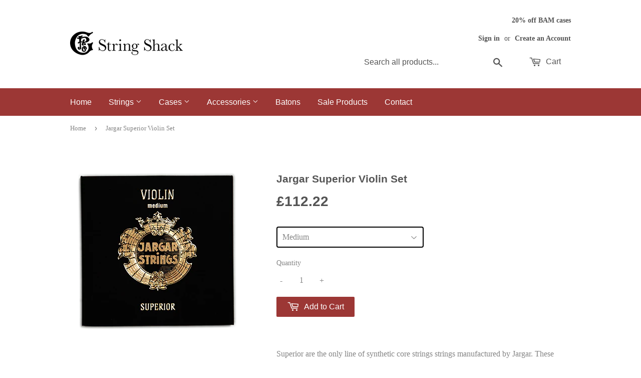

--- FILE ---
content_type: application/javascript
request_url: https://option-plus.vercel.app/api/widget?store=jp-guivier&t=1766067316032
body_size: 7723
content:

(function() {
  'use strict';
  
  // OptionPlus Widget v1.0
  // Store: jp-guivier
  
  class OptionPlusWidget {
    constructor() {
      this.container = null;
      this.productId = null;
      this.selectedValues = {};
      this.totalPrice = 0;
      
      // Store styling configuration
      this.config = {
        colorSelectionType: 'multi',
        imageSelectionType: 'single',
        colorDisplayType: 'swatches',
        imageDisplayType: 'swatches',
        checkboxDisplayType: 'grid',
        enabledTypes: 'button,dropdown,TextField,colorSwatches,CheckBox,ImgSwatches'.split(',')
      };
      
      this.init();
    }
    
    async init() {
      // Wait for DOM to load
      if (document.readyState === 'loading') {
        document.addEventListener('DOMContentLoaded', () => this.setup());
      } else {
        this.setup();
      }
    }
    
    setup() {
      this.container = document.getElementById('optionplus-container');
      if (!this.container) return;
      
      this.productId = this.container.dataset.productId;
      if (!this.productId) return;
      
      this.loadVariantData();
    }
    
    async loadVariantData() {
      try {
        // Fetch variant data from Shopify metafields
        const shopDomain = window.Shopify?.shop || 'demo.myshopify.com';
        
        // Try to get data from existing metafields first
        if (window.Shopify && window.Shopify.theme && window.Shopify.theme.id) {
          // Check if metafield data is available in the page
          const metafieldScript = document.querySelector('script[data-optionplus-variants]');
          if (metafieldScript) {
            const data = JSON.parse(metafieldScript.textContent);
            if (data.variants && data.variants.length > 0) {
              this.renderVariants(data.variants);
              return;
            }
          }
        }
        
        // Fallback: fetch from your app's API
        const response = await fetch(`/apps/option-plus/api/variants/${this.productId}?shop=${encodeURIComponent(shopDomain)}`);
        const data = await response.json();
        
        if (data.variants && data.variants.length > 0) {
          this.renderVariants(data.variants);
        }
      } catch (error) {
        console.error('OptionPlus: Failed to load variants', error);
        // Show friendly message to users
        this.container.innerHTML = '<p style="color: #666; font-style: italic;">Loading variant options...</p>';
      }
    }
    
    renderVariants(variants) {
      console.log('OptionPlus: Rendering variants:', variants);
      
      const html = variants.map(variant => {
        console.log('Processing variant:', variant.title, 'Type:', variant.selected, 'Values:', variant.values);
        return this.renderVariant(variant);
      }).join('');
      
      this.container.innerHTML = `
        <div class="optionplus-widget">
          ${html}
          <div id="optionplus-price-display"></div>
        </div>
      `;
      
      this.bindEvents();
      this.injectStyles();
    }
    
    renderVariant(variant) {
      // Convert object values to array format
      if (!variant.values) {
        console.warn('OptionPlus: No values for variant', variant.title);
        return '';
      }

      // Convert object to array of [key, value] pairs
      const valuesArray = Object.entries(variant.values);
      variant.valuesArray = valuesArray;

      switch(variant.selected) {
        case 'button':
          return this.renderButtons(variant);
        case 'dropdown':
          return this.renderDropdown(variant);
        case 'colorSwatches':
          return this.renderColorSwatches(variant);
        case 'TextField':
          return this.renderTextField(variant);
        case 'CheckBox':
          return this.renderCheckbox(variant);
        case 'ImgSwatches':
          return this.renderImageSwatches(variant);
        default:
          return '';
      }
    }
    
    renderButtons(variant) {
      const buttons = variant.valuesArray.map(([name, price]) => 
        `<button class="optionplus-btn" data-title="${variant.title}" data-value="${name}" data-price="${price || 0}">
          ${name}
        </button>`
      ).join('');
      
      return `
        <div class="optionplus-section">
          <h4 class="optionplus-title">${variant.title}</h4>
          <div class="optionplus-buttons">${buttons}</div>
        </div>
      `;
    }
    
    renderDropdown(variant) {
      const options = variant.valuesArray.map(([name, price]) =>
        `<option value="${name}" data-price="${price || 0}">${name}</option>`
      ).join('');
      
      return `
        <div class="optionplus-section">
          <h4 class="optionplus-title">${variant.title}</h4>
          <select class="optionplus-select" data-title="${variant.title}">
            <option value="">Select ${variant.title}</option>
            ${options}
          </select>
        </div>
      `;
    }
    
    renderColorSwatches(variant) {
      if (this.config.colorDisplayType === 'dropdown') {
        return this.renderColorDropdown(variant);
      }
      
      const swatches = variant.valuesArray.map(([name, colorCode]) =>
        `<div class="optionplus-color-swatch" 
           style="background-color: ${colorCode}" 
           data-title="${variant.title}" 
           data-value="${name}" 
           data-price="0"
           title="${name}">
        </div>`
      ).join('');
      
      return `
        <div class="optionplus-section">
          <h4 class="optionplus-title">${variant.title}</h4>
          <div class="optionplus-color-swatches">${swatches}</div>
        </div>
      `;
    }
    
    renderColorDropdown(variant) {
      const dropdownId = 'color-dropdown-' + Math.random().toString(36).substr(2, 9);
      const options = variant.valuesArray.map(([name, colorCode]) =>
        `<div class="optionplus-dropdown-option color-option" data-title="${variant.title}" data-value="${name}" data-price="0">
          <div class="color-preview" style="background-color: ${colorCode}; width: 20px; height: 20px; border-radius: 50%; border: 1px solid #ddd; margin-right: 8px;"></div>
          <span>${name}</span>
        </div>`
      ).join('');
      
      return `
        <div class="optionplus-section">
          <h4 class="optionplus-title">${variant.title}</h4>
          <div class="optionplus-searchable-dropdown" data-dropdown-id="${dropdownId}">
            <div class="optionplus-dropdown-header">
              <input type="text" class="optionplus-dropdown-search" placeholder="Search ${variant.title}..." readonly>
              <span class="optionplus-dropdown-arrow">▼</span>
            </div>
            <div class="optionplus-dropdown-options" id="${dropdownId}">
              ${options}
            </div>
          </div>
        </div>
      `;
    }
    
    renderTextField(variant) {
      return `
        <div class="optionplus-section">
          <label class="optionplus-title">${variant.title}</label>
          <input type="text" class="optionplus-textfield" data-title="${variant.title}" placeholder="Enter ${variant.title}">
        </div>
      `;
    }
    
    renderCheckbox(variant) {
      if (this.config.checkboxDisplayType === 'dropdown') {
        return this.renderCheckboxDropdown(variant);
      }
      
      const checkboxes = variant.valuesArray.map(([name, price]) =>
        `<label class="optionplus-checkbox-label">
          <input type="checkbox" class="optionplus-checkbox" data-title="${variant.title}" data-value="${name}" data-price="${price || 0}">
          <span>${name}</span>
        </label>`
      ).join('');
      
      return `
        <div class="optionplus-section">
          <h4 class="optionplus-title">${variant.title}</h4>
          <div class="optionplus-checkboxes">${checkboxes}</div>
        </div>
      `;
    }
    
    renderCheckboxDropdown(variant) {
      const dropdownId = 'checkbox-dropdown-' + Math.random().toString(36).substr(2, 9);
      const options = variant.valuesArray.map(([name, price]) =>
        `<div class="optionplus-dropdown-option checkbox-option" data-title="${variant.title}" data-value="${name}" data-price="${price || 0}">
          <input type="checkbox" class="optionplus-dropdown-checkbox" data-title="${variant.title}" data-value="${name}" data-price="${price || 0}">
          <span>${name}</span>
          ${price > 0 ? `<span class="option-price">+$${price}</span>` : ''}
        </div>`
      ).join('');
      
      return `
        <div class="optionplus-section">
          <h4 class="optionplus-title">${variant.title}</h4>
          <div class="optionplus-searchable-dropdown" data-dropdown-id="${dropdownId}">
            <div class="optionplus-dropdown-header">
              <input type="text" class="optionplus-dropdown-search" placeholder="Search ${variant.title}..." readonly>
              <span class="optionplus-dropdown-arrow">▼</span>
            </div>
            <div class="optionplus-dropdown-options" id="${dropdownId}">
              ${options}
            </div>
          </div>
        </div>
      `;
    }
    
    renderImageSwatches(variant) {
      if (this.config.imageDisplayType === 'dropdown') {
        return this.renderImageDropdown(variant);
      }
      
      const swatches = variant.valuesArray.map(([imageUrl, name]) =>
        `<div class="optionplus-image-swatch" data-title="${variant.title}" data-value="${name}" data-price="0">
          <img src="${imageUrl}" alt="${name}" loading="lazy">
        </div>`
      ).join('');
      
      return `
        <div class="optionplus-section">
          <h4 class="optionplus-title">${variant.title}</h4>
          <div class="optionplus-image-swatches">${swatches}</div>
        </div>
      `;
    }
    
    renderImageDropdown(variant) {
      const dropdownId = 'image-dropdown-' + Math.random().toString(36).substr(2, 9);
      const options = variant.valuesArray.map(([imageUrl, name]) =>
        `<div class="optionplus-dropdown-option image-option" data-title="${variant.title}" data-value="${name}" data-price="0">
          <img src="${imageUrl}" alt="${name}" style="width: 30px; height: 30px; object-fit: cover; border-radius: 4px; margin-right: 8px;">
          <span>${name}</span>
        </div>`
      ).join('');
      
      return `
        <div class="optionplus-section">
          <h4 class="optionplus-title">${variant.title}</h4>
          <div class="optionplus-searchable-dropdown" data-dropdown-id="${dropdownId}">
            <div class="optionplus-dropdown-header">
              <input type="text" class="optionplus-dropdown-search" placeholder="Search ${variant.title}..." readonly>
              <span class="optionplus-dropdown-arrow">▼</span>
            </div>
            <div class="optionplus-dropdown-options" id="${dropdownId}">
              ${options}
            </div>
          </div>
        </div>
      `;
    }
    
    bindEvents() {
      this.container.addEventListener('click', (e) => {
        if (e.target.classList.contains('optionplus-btn')) {
          this.handleButtonClick(e.target);
        } else if (e.target.classList.contains('optionplus-color-swatch')) {
          this.handleColorSwatchClick(e.target);
        } else if (e.target.classList.contains('optionplus-image-swatch') || e.target.parentElement?.classList.contains('optionplus-image-swatch')) {
          // Handle both div and img clicks for image swatches
          const swatchElement = e.target.classList.contains('optionplus-image-swatch') ? e.target : e.target.parentElement;
          this.handleImageSwatchClick(swatchElement);
        } else if (e.target.classList.contains('optionplus-dropdown-header') || e.target.parentElement?.classList.contains('optionplus-dropdown-header')) {
          this.handleDropdownHeaderClick(e.target.closest('.optionplus-dropdown-header'));
        } else if (e.target.classList.contains('optionplus-dropdown-option') || e.target.parentElement?.classList.contains('optionplus-dropdown-option')) {
          const option = e.target.classList.contains('optionplus-dropdown-option') ? e.target : e.target.parentElement;
          this.handleDropdownOptionClick(option);
        }
      });
      
      this.container.addEventListener('change', (e) => {
        if (e.target.classList.contains('optionplus-select')) {
          this.handleSelectChange(e.target);
        } else if (e.target.classList.contains('optionplus-checkbox')) {
          this.handleCheckboxChange(e.target);
        } else if (e.target.classList.contains('optionplus-dropdown-checkbox')) {
          this.handleCheckboxChange(e.target);
        } else if (e.target.classList.contains('optionplus-textfield')) {
          this.handleTextfieldChange(e.target);
        }
      });
      
      this.container.addEventListener('input', (e) => {
        if (e.target.classList.contains('optionplus-dropdown-search')) {
          this.handleDropdownSearch(e.target);
        }
      });
      
      // Close dropdowns when clicking outside
      document.addEventListener('click', (e) => {
        if (!e.target.closest('.optionplus-searchable-dropdown')) {
          this.closeAllDropdowns();
        }
      });
      
      // Initialize dropdowns
      this.initializeDropdowns();
    }
    
    initializeDropdowns() {
      const dropdowns = this.container.querySelectorAll('.optionplus-searchable-dropdown');
      dropdowns.forEach(dropdown => {
        const search = dropdown.querySelector('.optionplus-dropdown-search');
        const options = dropdown.querySelector('.optionplus-dropdown-options');
        
        dropdown._isOpen = false;
        dropdown._search = search;
        dropdown._options = options;
      });
    }
    
    handleDropdownHeaderClick(header) {
      const dropdown = header.parentElement;
      const options = dropdown.querySelector('.optionplus-dropdown-options');
      const search = dropdown.querySelector('.optionplus-dropdown-search');
      const arrow = dropdown.querySelector('.optionplus-dropdown-arrow');
      
      if (dropdown._isOpen) {
        options.style.display = 'none';
        search.readOnly = true;
        search.value = '';
        arrow.textContent = '▼';
        dropdown._isOpen = false;
        header.classList.remove('active');
      } else {
        this.closeAllDropdowns();
        options.style.display = 'block';
        search.readOnly = false;
        search.focus();
        arrow.textContent = '▲';
        dropdown._isOpen = true;
        header.classList.add('active');
        
        // Reset all options to visible when opening
        const allOptions = options.querySelectorAll('.optionplus-dropdown-option');
        allOptions.forEach(option => {
          option.style.display = 'flex';
        });
        
        // Hide no results message if it exists
        const noResultsMsg = options.querySelector('.no-results-message');
        if (noResultsMsg) {
          noResultsMsg.style.display = 'none';
        }
      }
    }
    
    handleDropdownOptionClick(option) {
      const title = option.dataset.title;
      const value = option.dataset.value;
      const price = parseFloat(option.dataset.price) || 0;
      const dropdown = option.closest('.optionplus-searchable-dropdown');
      const search = dropdown.querySelector('.optionplus-dropdown-search');
      
      if (option.classList.contains('color-option')) {
        this.handleColorDropdownSelect(title, value, price, dropdown, option);
      } else if (option.classList.contains('image-option')) {
        this.handleImageDropdownSelect(title, value, price, dropdown, option);
      } else if (option.classList.contains('checkbox-option')) {
        // Handle checkbox option click - toggle the checkbox
        const checkbox = option.querySelector('.optionplus-dropdown-checkbox');
        if (checkbox) {
          checkbox.checked = !checkbox.checked;
          // Trigger change event to update selections
          const changeEvent = new Event('change', { bubbles: true });
          checkbox.dispatchEvent(changeEvent);
        }
        return;
      }
    }
    
    handleColorDropdownSelect(title, value, price, dropdown, option) {
      const search = dropdown.querySelector('.optionplus-dropdown-search');
      
      if (this.config.colorSelectionType === 'multi') {
        if (!this.selectedValues[title]) {
          this.selectedValues[title] = [];
        }
        
        if (option.classList.contains('selected')) {
          option.classList.remove('selected');
          const index = this.selectedValues[title].indexOf(value);
          if (index > -1) {
            this.selectedValues[title].splice(index, 1);
          }
        } else {
          option.classList.add('selected');
          if (!this.selectedValues[title].includes(value)) {
            this.selectedValues[title].push(value);
          }
        }
        
        search.value = this.selectedValues[title].join(', ');
      } else {
        // Single selection
        dropdown.querySelectorAll('.optionplus-dropdown-option').forEach(opt => opt.classList.remove('selected'));
        option.classList.add('selected');
        search.value = value;
        this.updateSelection(title, value, price);
        this.closeDropdown(dropdown);
      }
      
      this.updatePriceDisplay();
    }
    
    handleImageDropdownSelect(title, value, price, dropdown, option) {
      const search = dropdown.querySelector('.optionplus-dropdown-search');
      
      if (this.config.imageSelectionType === 'multi') {
        if (!this.selectedValues[title]) {
          this.selectedValues[title] = [];
        }
        
        if (option.classList.contains('selected')) {
          option.classList.remove('selected');
          const index = this.selectedValues[title].indexOf(value);
          if (index > -1) {
            this.selectedValues[title].splice(index, 1);
          }
        } else {
          option.classList.add('selected');
          if (!this.selectedValues[title].includes(value)) {
            this.selectedValues[title].push(value);
          }
        }
        
        search.value = this.selectedValues[title].join(', ');
      } else {
        // Single selection
        dropdown.querySelectorAll('.optionplus-dropdown-option').forEach(opt => opt.classList.remove('selected'));
        option.classList.add('selected');
        search.value = value;
        this.updateSelection(title, value, price);
        this.closeDropdown(dropdown);
      }
      
      this.updatePriceDisplay();
    }
    
    handleDropdownSearch(search) {
      const dropdown = search.closest('.optionplus-searchable-dropdown');
      const options = dropdown.querySelectorAll('.optionplus-dropdown-option');
      const searchTerm = search.value.toLowerCase();
      
      // Ensure dropdown is open when searching
      if (!dropdown._isOpen) {
        const header = dropdown.querySelector('.optionplus-dropdown-header');
        this.handleDropdownHeaderClick(header);
      }
      
      let visibleCount = 0;
      options.forEach(option => {
        const text = option.textContent.toLowerCase();
        if (text.includes(searchTerm)) {
          option.style.display = 'flex';
          visibleCount++;
        } else {
          option.style.display = 'none';
        }
      });
      
      // Show "No results" message if no options match
      const optionsContainer = dropdown.querySelector('.optionplus-dropdown-options');
      let noResultsMsg = optionsContainer.querySelector('.no-results-message');
      
      if (visibleCount === 0 && searchTerm.length > 0) {
        if (!noResultsMsg) {
          noResultsMsg = document.createElement('div');
          noResultsMsg.className = 'no-results-message';
          noResultsMsg.style.cssText = 'padding: 12px; text-align: center; color: #666; font-style: italic;';
          noResultsMsg.textContent = 'No options found';
          optionsContainer.appendChild(noResultsMsg);
        }
        noResultsMsg.style.display = 'block';
      } else if (noResultsMsg) {
        noResultsMsg.style.display = 'none';
      }
    }
    
    closeAllDropdowns() {
      const dropdowns = this.container.querySelectorAll('.optionplus-searchable-dropdown');
      dropdowns.forEach(dropdown => this.closeDropdown(dropdown));
    }
    
    closeDropdown(dropdown) {
      const options = dropdown.querySelector('.optionplus-dropdown-options');
      const search = dropdown.querySelector('.optionplus-dropdown-search');
      const arrow = dropdown.querySelector('.optionplus-dropdown-arrow');
      const header = dropdown.querySelector('.optionplus-dropdown-header');
      
      options.style.display = 'none';
      search.readOnly = true;
      arrow.textContent = '▼';
      dropdown._isOpen = false;
      header.classList.remove('active');
    }
    
    handleButtonClick(btn) {
      // Remove selected from siblings
      btn.parentElement.querySelectorAll('.optionplus-btn').forEach(b => b.classList.remove('selected'));
      btn.classList.add('selected');
      
      this.updateSelection(btn.dataset.title, btn.dataset.value, parseFloat(btn.dataset.price) || 0);
    }
    
    handleColorSwatchClick(swatch) {
      const title = swatch.dataset.title;
      const value = swatch.dataset.value;
      const price = parseFloat(swatch.dataset.price) || 0;
      
      if (this.config.colorSelectionType === 'multi') {
        // Multiple selection mode
        if (!this.selectedValues[title]) {
          this.selectedValues[title] = [];
        }
        
        if (swatch.classList.contains('selected')) {
          // Deselect
          swatch.classList.remove('selected');
          const index = this.selectedValues[title].indexOf(value);
          if (index > -1) {
            this.selectedValues[title].splice(index, 1);
          }
        } else {
          // Select
          swatch.classList.add('selected');
          if (!this.selectedValues[title].includes(value)) {
            this.selectedValues[title].push(value);
          }
        }
      } else {
        // Single selection mode
        swatch.parentElement.querySelectorAll('.optionplus-color-swatch').forEach(s => s.classList.remove('selected'));
        swatch.classList.add('selected');
        this.updateSelection(title, value, price);
      }
      
      this.updatePriceDisplay();
    }
    
    handleImageSwatchClick(swatch) {
      const title = swatch.dataset.title;
      const value = swatch.dataset.value;
      const price = parseFloat(swatch.dataset.price) || 0;
      
      if (this.config.imageSelectionType === 'multi') {
        // Multiple selection mode
        if (!this.selectedValues[title]) {
          this.selectedValues[title] = [];
        }
        
        if (swatch.classList.contains('selected')) {
          // Deselect
          swatch.classList.remove('selected');
          const index = this.selectedValues[title].indexOf(value);
          if (index > -1) {
            this.selectedValues[title].splice(index, 1);
          }
        } else {
          // Select
          swatch.classList.add('selected');
          if (!this.selectedValues[title].includes(value)) {
            this.selectedValues[title].push(value);
          }
        }
      } else {
        // Single selection mode
        swatch.parentElement.querySelectorAll('.optionplus-image-swatch').forEach(s => s.classList.remove('selected'));
        swatch.classList.add('selected');
        this.updateSelection(title, value, price);
      }
      
      this.updatePriceDisplay();
    }
    
    handleSelectChange(select) {
      const option = select.options[select.selectedIndex];
      const price = parseFloat(option.dataset.price) || 0;
      
      this.updateSelection(select.dataset.title, select.value, price);
    }
    
    handleCheckboxChange(checkbox) {
      const title = checkbox.dataset.title;
      const value = checkbox.dataset.value;
      const price = parseFloat(checkbox.dataset.price) || 0;
      
      if (!this.selectedValues[title]) {
        this.selectedValues[title] = [];
      }
      
      if (checkbox.checked) {
        // Add to selected values array
        this.selectedValues[title].push(value);
      } else {
        // Remove from selected values array
        const index = this.selectedValues[title].indexOf(value);
        if (index > -1) {
          this.selectedValues[title].splice(index, 1);
        }
      }
      
      this.updatePriceDisplay();
    }
    
    handleTextfieldChange(field) {
      this.updateSelection(field.dataset.title, field.value, 0);
    }
    
    updateSelection(title, value, price) {
      this.selectedValues[title] = { value, price };
      this.updatePriceDisplay();
    }
    
    updatePriceDisplay() {
      this.totalPrice = 0;
      
      // Calculate total price from all selections
      Object.entries(this.selectedValues).forEach(([title, value]) => {
        if (Array.isArray(value)) {
          // Handle arrays for checkboxes, multi-select colors, and multi-select images
          if (value.length > 0) {
            // Check if this is a checkbox field
            const checkboxes = this.container.querySelectorAll(`input[data-title="${title}"][type="checkbox"]`);
            if (checkboxes.length > 0) {
              // For checkboxes, calculate price based on checked items
              checkboxes.forEach(cb => {
                if (cb.checked) {
                  this.totalPrice += parseFloat(cb.dataset.price) || 0;
                }
              });
            } else {
              // For multi-select swatches, check actual selected elements
              const colorSwatches = this.container.querySelectorAll(`[data-title="${title}"].optionplus-color-swatch.selected`);
              const imageSwatches = this.container.querySelectorAll(`[data-title="${title}"].optionplus-image-swatch.selected`);
              
              colorSwatches.forEach(swatch => {
                this.totalPrice += parseFloat(swatch.dataset.price) || 0;
              });
              
              imageSwatches.forEach(swatch => {
                this.totalPrice += parseFloat(swatch.dataset.price) || 0;
              });
            }
          }
        } else if (value && value.price) {
          this.totalPrice += value.price;
        }
      });
      
      const priceDisplay = document.getElementById('optionplus-price-display');
      if (priceDisplay && this.totalPrice > 0) {
        priceDisplay.innerHTML = `<div class="optionplus-price">Cart Price will Increment By: $${this.totalPrice.toFixed(2)}</div>`;
      } else if (priceDisplay) {
        priceDisplay.innerHTML = '';
      }
      
      // Update cart form inputs
      this.updateFormInputs();
    }
    
    updateFormInputs() {
      // Try multiple selectors to find the cart form
      const selectors = [
        'form[action="/cart/add"]',
        'form[action*="/cart/add"]',
        'form.product-form',
        'form#product-form',
        '[data-product-form]',
        'form:has(button[name="add"])',
        'form:has(input[name="id"])'
      ];
      
      let targetForms = [];
      
      for (const selector of selectors) {
        try {
          targetForms = document.querySelectorAll(selector);
          if (targetForms.length > 0) break;
        } catch (e) {
          // Selector not supported, continue
        }
      }

      if (targetForms.length === 0) {
        console.warn("OptionPlus: No cart forms found. Retrying in 1 second...");
        // Retry after 1 second in case the form loads dynamically
        setTimeout(() => this.updateFormInputs(), 1000);
        return;
      }

      targetForms.forEach(form => {
        // Remove existing OptionPlus property inputs
        form.querySelectorAll('input[name^="properties["]:not([data-optionplus-keep])').forEach(input => {
          if (input.name.includes('total_option_price') || 
              Object.keys(this.selectedValues).some(title => input.name.includes(title))) {
            input.remove();
          }
        });

        // Add new property inputs
        Object.entries(this.selectedValues).forEach(([title, value]) => {
          let inputValue = '';
          
          if (Array.isArray(value)) {
            inputValue = value.filter(v => v && v !== '').join(", ");
          } else if (value && typeof value === 'object' && value.value) {
            inputValue = value.value;
          } else if (value) {
            inputValue = value.toString();
          }
          
          if (inputValue && inputValue !== '') {
            const input = document.createElement("input");
            input.type = "hidden";
            input.name = `properties[${title}]`;
            input.value = inputValue;
            input.setAttribute('data-optionplus', 'true');
            form.appendChild(input);
          }
        });

        // Add total price input
        if (this.totalPrice > 0) {
          const totalPriceInput = document.createElement("input");
          totalPriceInput.type = "hidden";
          totalPriceInput.name = "properties[total_option_price]";
          totalPriceInput.value = this.totalPrice.toFixed(2);
          totalPriceInput.setAttribute('data-optionplus', 'true');
          form.appendChild(totalPriceInput);
        }
      });

      console.log('OptionPlus: Form inputs updated for', targetForms.length, 'forms:', this.selectedValues);
    }
    
    injectStyles() {
      if (document.getElementById('optionplus-styles')) return;
      
      const styles = `
        <style id="optionplus-styles">
          /* Container Styles */
          .optionplus-widget { 
            max-width: 100%; 
            margin: 1rem auto; 
            font-family: inherit; 
          }
          
          .optionplus-section {
            margin-bottom: 0.75rem;
            padding: 0.5rem;
            background: #f9f9f9;
            border-radius: 8px;
            border: 1px solid #e0e0e0;
          }

          .optionplus-title {
            font-size: 1rem;
            font-weight: 600;
            margin-bottom: 0.4rem;
            color: #333;
            text-transform: uppercase;
            letter-spacing: 0.5px;
          }

          /* Button Grid */
          .optionplus-buttons {
            display: grid;
            grid-template-columns: repeat(auto-fit, minmax(120px, 1fr));
            gap: 8px;
            margin-bottom: 0.5rem;
          }

          .optionplus-btn {
            background-color: #4caf50;
            color: #ffffff;
            border: 2px solid #e0e0e0;
            padding: 12px 16px;
            text-align: center;
            font-size: 14px;
            font-weight: 500;
            cursor: pointer;
            border-radius: 4px;
            transition: all 0.3s ease;
            min-height: 45px;
            display: flex;
            align-items: center;
            justify-content: center;
          }

          .optionplus-btn:hover {
            transform: translateY(-2px);
            box-shadow: 0 4px 12px rgba(0, 0, 0, 0.15);
            border-color: #007bff;
          }

          .optionplus-btn.selected {
            background-color: #007bff !important;
            color: white !important;
            border-color: #007bff !important;
            transform: translateY(-2px);
            box-shadow: 0 4px 12px rgba(0, 123, 255, 0.3);
          }

          /* Dropdown Styles */
          .optionplus-select {
            background-color: #ffffff;
            color: #000000;
            padding: 12px 16px;
            font-size: 14px;
            cursor: pointer;
            border-radius: 4px;
            border: 2px solid #e0e0e0;
            width: 100%;
            max-width: 300px;
            transition: all 0.3s ease;
          }

          .optionplus-select:focus {
            outline: none;
            border-color: #007bff;
            box-shadow: 0 0 0 3px rgba(0, 123, 255, 0.1);
          }

          /* Text Field Styles */
          .optionplus-textfield {
            background-color: #ffffff;
            color: #000000;
            padding: 12px 16px;
            font-size: 14px;
            border: 2px solid #e0e0e0;
            border-radius: 4px;
            width: 100%;
            max-width: 300px;
            transition: all 0.3s ease;
          }

          .optionplus-textfield:focus {
            outline: none;
            border-color: #007bff;
            box-shadow: 0 0 0 3px rgba(0, 123, 255, 0.1);
          }

          /* Color Swatches Grid */
          .optionplus-color-swatches {
            display: grid;
            grid-template-columns: repeat(auto-fit, minmax(80px, 1fr));
            gap: 8px;
            max-width: 500px;
            margin-bottom: 0.5rem;
          }

          .optionplus-color-swatch {
            width: 40px;
            height: 40px;
            border-radius: 50%;
            cursor: pointer;
            border: 1px solid #000000;
            transition: all 0.3s ease;
            margin: 0 auto;
          }

          .optionplus-color-swatch:hover {
            transform: scale(1.1);
          }

          .optionplus-color-swatch.selected {
            box-shadow: 0 0 0 3px #007bff;
            transform: scale(1.1);
            position: relative;
          }
          
          .optionplus-color-swatch.selected::after {
            content: '✓';
            position: absolute;
            top: 50%;
            left: 50%;
            transform: translate(-50%, -50%);
            color: white;
            text-shadow: 1px 1px 2px rgba(0,0,0,0.8);
            font-weight: bold;
            font-size: 12px;
          }

          /* Checkbox Grid */
          .optionplus-checkboxes {
            display: grid;
            grid-template-columns: repeat(auto-fit, minmax(150px, 1fr));
            gap: 8px;
            margin-bottom: 0.5rem;
          }

          .optionplus-checkbox-label {
            display: flex;
            align-items: center;
            padding: 12px;
            background: white;
            border: 2px solid #e0e0e0;
            border-radius: 8px;
            cursor: pointer;
            transition: all 0.3s ease;
          }

          .optionplus-checkbox-label:hover {
            border-color: #007bff;
            background: #f8f9ff;
          }

          .optionplus-checkbox-label input[type="checkbox"] {
            margin-right: 8px;
            transform: scale(1.2);
          }

          /* Image Swatches Grid */
          .optionplus-image-swatches {
            display: grid;
            grid-template-columns: repeat(auto-fit, minmax(100px, 1fr));
            gap: 8px;
            max-width: 600px;
            margin-bottom: 0.5rem;
          }

          .optionplus-image-swatch {
            width: 60px;
            height: 60px;
            border: 1px solid #000000;
            border-radius: 4px;
            overflow: hidden;
            cursor: pointer;
            transition: all 0.3s ease;
            margin: 0 auto;
          }

          .optionplus-image-swatch img {
            width: 100%;
            height: 100%;
            object-fit: cover;
          }

          .optionplus-image-swatch:hover {
            transform: scale(1.05);
          }

          .optionplus-image-swatch.selected {
            box-shadow: 0 0 0 3px #007bff;
            transform: scale(1.05);
            position: relative;
          }
          
          .optionplus-image-swatch.selected::after {
            content: '✓';
            position: absolute;
            top: 5px;
            right: 5px;
            background: #007bff;
            color: white;
            border-radius: 50%;
            width: 18px;
            height: 18px;
            display: flex;
            align-items: center;
            justify-content: center;
            font-size: 10px;
            font-weight: bold;
          }

          /* Searchable Dropdowns */
          .optionplus-searchable-dropdown {
            position: relative;
            width: 100%;
            max-width: 300px;
          }

          .optionplus-dropdown-header {
            position: relative;
            display: flex;
            align-items: center;
            background-color: #ffffff;
            border: 2px solid #e0e0e0;
            border-radius: 4px;
            transition: all 0.3s ease;
            cursor: pointer;
          }

          .optionplus-dropdown-header:hover,
          .optionplus-dropdown-header.active {
            border-color: #007bff;
            box-shadow: 0 0 0 3px rgba(0, 123, 255, 0.1);
          }

          .optionplus-dropdown-search {
            flex: 1;
            background: transparent;
            border: none;
            padding: 8px 12px;
            font-size: 14px;
            color: #000000;
            outline: none;
            cursor: pointer;
          }

          .optionplus-dropdown-search:focus {
            cursor: text;
          }

          .optionplus-dropdown-arrow {
            padding: 0 12px;
            color: #666;
            font-size: 12px;
            transition: transform 0.3s ease;
            pointer-events: none;
          }

          .optionplus-dropdown-options {
            position: absolute;
            top: 100%;
            left: 0;
            right: 0;
            background: white;
            border: 2px solid #007bff;
            border-top: none;
            border-radius: 0 0 4px 4px;
            max-height: 200px;
            overflow-y: auto;
            overflow-x: hidden;
            z-index: 9999;
            display: none;
            box-shadow: 0 4px 12px rgba(0, 0, 0, 0.15);
          }

          .optionplus-dropdown-option {
            padding: 8px 12px;
            cursor: pointer;
            font-size: 14px;
            color: #333;
            border-bottom: 1px solid #f0f0f0;
            transition: background-color 0.2s ease;
            display: flex;
            align-items: center;
          }

          .optionplus-dropdown-option:hover {
            background-color: #f8f9ff;
          }

          .optionplus-dropdown-option:last-child {
            border-bottom: none;
          }

          .optionplus-dropdown-option.selected {
            background-color: #e7f3ff;
            color: #007bff;
          }

          .optionplus-dropdown-option .option-price {
            margin-left: auto;
            font-size: 12px;
            color: #007bff;
            font-weight: 600;
            background: #f0f8ff;
            padding: 2px 6px;
            border-radius: 4px;
          }

          /* Price Display */
          .optionplus-price {
            background: linear-gradient(135deg, #ff6b6b, #ee5a24);
            color: white;
            padding: 8px 16px;
            border-radius: 20px;
            font-weight: 600;
            font-size: 14px;
            text-align: center;
            margin-top: 1rem;
            box-shadow: 0 4px 15px rgba(238, 90, 36, 0.3);
          }

          /* Responsive Design */
          @media (max-width: 768px) {
            .optionplus-buttons {
              grid-template-columns: repeat(auto-fit, minmax(80px, 1fr));
              gap: 6px;
            }

            .optionplus-color-swatches {
              grid-template-columns: repeat(auto-fit, minmax(50px, 1fr));
              gap: 6px;
            }

            .optionplus-image-swatches {
              grid-template-columns: repeat(auto-fit, minmax(60px, 1fr));
              gap: 6px;
            }

            .optionplus-checkboxes {
              grid-template-columns: 1fr;
              gap: 6px;
            }

            .optionplus-section {
              padding: 0.4rem;
              margin-bottom: 0.5rem;
            }

            .optionplus-title {
              font-size: 0.9rem;
              margin-bottom: 0.4rem;
            }

            .optionplus-btn {
              padding: 8px 12px;
              font-size: 12px;
              min-height: 36px;
            }

            .optionplus-color-swatch {
              width: 32px;
              height: 32px;
            }

            .optionplus-image-swatch {
              width: 50px;
              height: 50px;
            }

            .optionplus-searchable-dropdown {
              max-width: 100%;
            }

            .optionplus-dropdown-search {
              padding: 6px 10px;
              font-size: 13px;
            }
          }

          @media (max-width: 480px) {
            .optionplus-buttons {
              grid-template-columns: repeat(auto-fit, minmax(70px, 1fr));
              gap: 4px;
            }

            .optionplus-color-swatches {
              grid-template-columns: repeat(auto-fit, minmax(40px, 1fr));
              gap: 4px;
            }

            .optionplus-color-swatch {
              width: 28px;
              height: 28px;
            }

            .optionplus-image-swatch {
              width: 45px;
              height: 45px;
            }

            .optionplus-section {
              padding: 0.3rem;
              margin-bottom: 0.4rem;
            }

            .optionplus-title {
              font-size: 0.8rem;
            }

            .optionplus-btn {
              padding: 6px 10px;
              font-size: 11px;
              min-height: 32px;
            }
          }
        </style>
      `;
      
      document.head.insertAdjacentHTML('beforeend', styles);
    }
  }
  
  // Initialize widget
  new OptionPlusWidget();
})();
